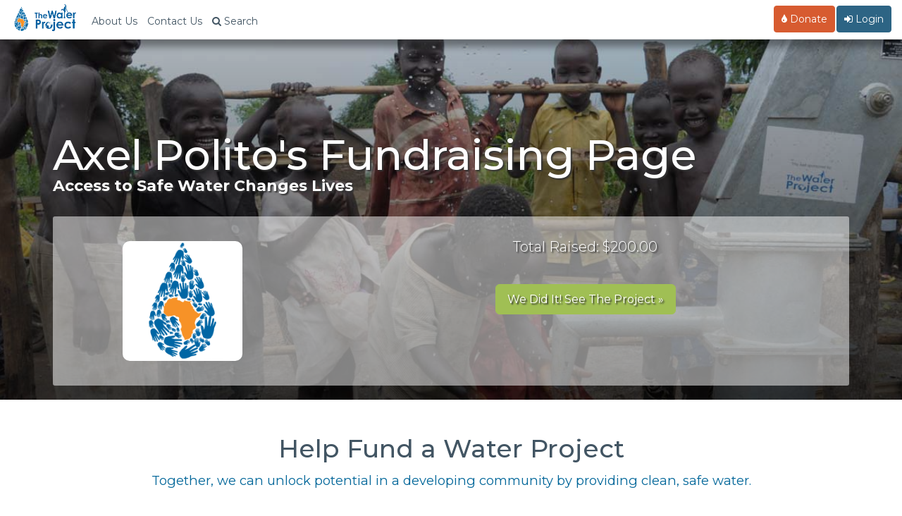

--- FILE ---
content_type: text/css
request_url: https://thewaterproject.org/css/twp980-resp-v12.css
body_size: 5865
content:
body {
	overflow-x: hidden!important;
	font-family: montserrat,sans-serif;
	color: #111;
	font-style: normal;
	font-weight: 400;
	color: #111
}

.th {
	border: 1px solid #ddd;
	padding: 10px
}

.avatar {
	max-width: 150px;
}

.th.author {
	max-width: 150px;
}

#board img,#advisors img {
	width: 100%;
	height: auto;
	margin-bottom: 1.5em
}

.th img {
	width: 100%;
	height: auto!important
}

.quick-links a {
	text-decoration: underline
}

.quick-links a:hover {
	text-decoration: none
}

.author-bio h4 {
	font-weight: 700!important
}

.badges a {
	text-decoration: none!important
}

.footer .badges a:hover {
	border: none!important;
}

h1,h2,h3,h4,h5,.btn,.footLink,.project-quotes {
	font-family: montserrat,sans-serif!important;
	font-weight: 300!important
}

h1,h2 {
	font-weight: 500!important
}

h3 {
	line-height:1.5em;
	font-size: 20px;
}

.rowhighlight {
	margin: auto; padding: 20px;
}
p {
	padding: 0 0 12px;
	line-height: 1.8em;
	font-size: 1.1em;
	font-weight: 300;

}
ul {
	line-height: 1.8em;
	list-style: disc;
	font-weight: 300;
	font-size: inherit;
	max-width: 600px;
	margin: 20px 5px;
}
.centerp {
	max-width: 660px;
	margin: 0 auto;
}

.blockpicp {
	font-size:1.1em; 
		margin:auto !important;
	padding-bottom: 0px !important;
}

.blockpicp p {
	font-size:1.1em; 
	margin:auto !important;
	padding-bottom: 0px !important;
	max-width: 430px;
}

.blocktextbox {
	background-color:#f6f9fa;
	display:flex;
	min-height:400px;
	padding: 0px 30px;

}

@media(-webkit-min-device-pixel-ratio: 2),(min-resolution:192dpi) {
	p {
		font-weight:300
	}
}

@media(max-width: 767px) {
	p {
		font-weight:400
	}
	.blockpicp p {
			padding: 0px 15px ;
	}
}

.container-fluid {
	padding-left: 30px!important;
	padding-right: 30px!important;
	margin-right: 0!important;
	margin-left: 0!important;
	overflow-x: hidden
}

.container {
}

.cursive_title {
	font-family: covered by your grace,sans-serif;
	font-size: 2em;
	color: #af3f3a
}

.nav {
	font-weight: 500;
	font-family: montserrat,sans-serif!important
}

.navbar {
	box-shadow: 0 10px 10px 0 rgba(0,0,0,.4)
}

.navoverflow {
	overflow-x: visible!important
}

.navbar-default,.navbar-nav>li>a {
	font-size: 1em!important;
	color: #425563!important;
	font-weight: 400
}

.navbar-nav>li>a {
	padding: 20px 7px 15px
}

.navbar {
	margin: 0 auto
}

.navbar-nav li,.navbar-nav a,.navbar-nav a.visited {
	padding-right: 0;
	color: #425563!important;
	
}
.dropdown-menu>li>a {
	line-height: 2.5em !important;
}
.navbar-btn {
	margin-left: 2px
}

.navbar-right li a.btn-warning:hover {
	background-color: #eea236!important
}

.navbar-right li a.btn-success:hover {
	background-color: #257704!important
}

.navbar-right li a.btn-danger:hover {
	background-color: #d43f3a!important
}

.navbar-right li a.btn-primary:hover {
	background-color: #5987be!important
}

ul.nav-tabs {
	max-width: 100%;
}

a {
	border: none
}

.center {
	text-align: center
}

img {
	border: none
}

a:hover {
	text-decoration: underline
}

/*!* Font Awesome 4.7.0 by @davegandy - http://fontawesome.io - @fontawesome
* License - http://fontawesome.io/license (Font: SIL OFL 1.1, CSS: MIT License)*/
@font-face {
	font-family: fontawesome;
	src: url(/css/fonts/fontawesome-webfont.eot?v=4.7.0);
	src: url(/css/fonts/fontawesome-webfont.eot?#iefix&v=4.7.0) format('embedded-opentype'),url(/css/fonts/fontawesome-webfont.woff2?v=4.7.0) format('woff2'),url(/css/fonts/fontawesome-webfont.woff?v=4.7.0) format('woff'),url(/css/fonts/fontawesome-webfont.ttf?v=4.7.0) format('truetype'),url(/css/fonts/fontawesome-webfont.svg?v=4.7.0#fontawesomeregular) format('svg');
	font-weight: 400;
    font-style: normal;
    font-display: swap
}

.fa {
	display: inline-block;
	font: normal normal normal 14px/1 FontAwesome;
	font-size: inherit;
	text-rendering: auto;
	-moz-osx-font-smoothing: grayscale
}

.fa-group:before,.fa-users:before {
	content: "\f0c0"
}

.fa-search:before {
	content: "\f002"
}

.fa-tint:before {
	content: "\f043"
}

.fa-truck:before {
	content: "\f0d1"
}

.fa-map:before {
	content: "\f279"
}

.fa-envelope:before {
	content: "\f003"
}

.maintext {
	font-family: covered by your grace,cursive!important;
	font-size: 3.4em;
	color: #fff;
	line-height: slight;
	font-weight: 300!important;
	font-display: swap;
	text-shadow: 1px 1px 2px rgba(0,0,0,.7)
}

.maintext2 {
	margin-left: 35px;
	width: 90%;
	font-size: 1.2em;
	line-height: 1.2em;
	display: block;
	color: #fff
}

.maintext3 {
	font-size: 1.1em;
	line-height: 1.2em
}

.graphiccontainer {
	display: block;
	width: 100%;
	line-height: .8em;
	text-align: center;
	line-height: .8em;
	margin: 0 auto;
	height: 100%;
	padding-top: 0
}

.formrow {
	padding-top: 45px;
	height: 100%
}

.outlinebtn {
	background: 0 0!important;
	color: #fff;
	transition: all .25s
}

#orangeBox {
	font-size: 1em;
	margin-bottom: 10px;
	background: #d67a2f;
	width: 210px;
	border-bottom-right-radius: 40px;
	padding: 5px 15px 5px 0;
	color: #fff
}

#blueBox {
	font-size: 1em;
	margin-bottom: 10px;
	background: #2c69a8;
	width: 100%;
	padding: 15px 15px 15px 5px;
	color: #fff
}

#greenBox {
	font-size: 1em;
	margin-bottom: 10px;
	background: #397a33;
	width: 210px;
	border-bottom-right-radius: 40px;
	padding: 15px 15px 15px 5px;
	color: #fff
}

#redBox {
	font-size: 1em;
	margin-bottom: 10px;
	background: #cd1b1b;
	width: 100%;
	padding: 15px 15px 15px 5px;
	color: #fff
}

.redBox {
	font-size: 1em;
	margin-bottom: 10px;
	background: #cd1b1b;
	width: 100%;
	padding: 15px;
	color: #fff
}

#yellowBox {
	font-size: 1em;
	margin-bottom: 10px;
	background: #ede263;
	width: 210px;
	border-bottom-right-radius: 40px;
	padding: 15px 15px 15px 5px;
	color: #333
}

#yellowBox h2,#yellowBox h3 {
	padding: 0 10px 0 20px;
	color: #555!important;
	text-transform: uppercase;
	border-bottom: none!important;
	font-size: 1.2em!important
}

#yellowBox h3 {
	font-size: 1em!important
}

#yellowBox a {
	color: #222!important
}

#redBox h2,#greenBox h2,#blueBox h2,#orangeBox h2 {
	color: #fff;
	padding: 0 0 10px 20px;
	margin: 0;
	font-weight: 600;
	font-size: 1.5em
}

#redBox h3 {
	margin: 5px 5px 15px 20px;
	font-weight: 600;
	font-size: 1.2em;
	color: #fff
}

.bump40 {
	padding: 30px 0
}

.bump20 {
	padding: 10px 0
}

.floatr {
	padding: 4px;
	float: right;
	margin: 0
}

.nofloat {
	margin: 0
}

.thinborder {
	border: solid thin #ccc;
	-moz-border-radius: 5px;
	border-radius: 5px
}

.quoteContain {
	margin: 20px 0;
	width: 460px
}

.quoteBox {
	color: #fff;
	padding: 20px;
	border: solid thin #ccc;
	-moz-border-radius: 5px;
	border-radius: 5px
}

.floatright {
	float: right;
	margin-left: 10px;
	margin-bottom: 10px
}

.floatrightc {
	float: right
}

.floatleft {
	float: left;
	margin-right: 10px;
	margin-bottom: 10px
}

.pullquote {
	width: 170px;
	float: right;
	font-size: 1.3em;
	line-height: 1.6em;
	margin: 10px;
	background: url(//d2ltqt2yrs013v.cloudfront.net/images/closequote.gif) no-repeat bottom right!important;
	padding: 0 25px 5px 0
}

.sponsor_well {
	display: block;
	width: 250px;
	height: 50px;
	text-indent: -9999px
}

.sponsor_well a {
	display: block;
	width: 100%;
	height: 100%;
	background: transparent url(//d2ltqt2yrs013v.cloudfront.net/images/sponsor-a-well-button.png) no-repeat top left;
	outline: none
}

.sponsor_well a:hover {
	background-position: 0 -50px
}

.countrybox {
	width: 120px;
	height: 40px;
	background-color: #ccc;
	border-color: #999;
	margin-right: 5px;
	font-size: 18px;
	color: #039;
	float: left;
	-moz-border-radius: 5px;
	border-radius: 5px
}

.countrylink {
	font-size: 12px;
	color: #666;
	position: relative;
	top: 10px;
	left: 10px
}

.fundbox {
	width: 120px;
	height: 70px;
	background-color: #ccc;
	border-color: #999;
	margin-right: 15px;
	font-size: 18px;
	color: #039;
	float: left;
	-moz-border-radius: 10px;
	border-radius: 10px;
	line-height: normal
}

.boxtitle {
	font-size: 15px;
	color: #666;
	position: relative;
	top: 15px;
	left: 20px
}

.boxamount {
	font-size: 21px;
	position: relative;
	top: 20px;
	left: 20px
}

.donate_nav {
	line-height: normal
}

.donate_nav li {
	padding: 5px
}

.how_to_give li {
	margin-left: 50px;
	padding-left: 0;
	font-size: .68em;
	line-height: normal
}

.how_to_give ol {
	margin-left: 20px;
	line-height: normal
}

.terms {
	line-height: normal;
	font-size: .7em;
	padding: 0 20px;
	color: #fff
}

.getinvolved_title {
	color: #c60;
	font-size: 2em;
	padding-bottom: 10px
}

.a-dark a {
	color: #fff;
	text-decoration: none
}

.a-dark a:hover {
	text-decoration: underline
}

.d-button {
	width: auto;
	padding: .5em 1.4em;
	font-size: 15px;
	font-weight: 600;
	color: #fff;
	border: 0;
	text-shadow: none;
	-webkit-box-shadow: inset 0 1px 2px rgba(255,255,255,.5),0 1px rgba(0,0,0,.2);
	-moz-box-shadow: inset 0 1px 2px rgba(255,255,255,.5),0 1px rgba(0,0,0,.2);
	box-shadow: inset 0 1px 2px rgba(255,255,255,.5),0 1px rgba(0,0,0,.2);
	-webkit-border-radius: 4px;
	-moz-border-radius: 4px;
	-ms-border-radius: 4px;
	-o-border-radius: 4px;
	border-radius: 4px;
	-webkit-transition: .1s all linear;
	-moz-transition: .1s all linear;
	-ms-transition: .1s all linear;
	-o-transition: .1s all linear;
	transition: .1s all linear;
	-webkit-border-radius: 4px;
	-moz-border-radius: 4px;
	-ms-border-radius: 4px;
	-o-border-radius: 4px;
	border-radius: 4px
}

.d-button::-moz-focus-inner {
	border: 0;
	outline: none
}

.d-button.green {
	background: #4fcb53;
	border: 1px solid #70a243
}

.d-button.blue {
	background: #339acc;
	border: 1px solid #2b79b8
}

.d-button.orange {
	background: #ff902a;
	border: 1px solid #ba8e24
}

.d-button.red {
	background: #9d2100;
	border: 1px solid #9d0f12
}

.d-button.brown {
	background-color: #e7e7da
}

.d-button.grey {
	background: #333232;
	border: 1px solid #464646
}

.d-button.lt-grey {
	background-color: #ecebeb;
	background-image: -webkit-gradient(linear,50% 0%,50% 100%,color-stop(0%,#f3f2f2),color-stop(100%,#ecebeb));
	background-image: -webkit-linear-gradient(top,#f3f2f2,#ecebeb);
	background-image: -moz-linear-gradient(top,#f3f2f2,#ecebeb);
	background-image: -o-linear-gradient(top,#f3f2f2,#ecebeb);
	background-image: -ms-linear-gradient(top,#f3f2f2,#ecebeb);
	background-image: linear-gradient(top,#f3f2f2,#ecebeb);
	filter: progid:DXImageTransform.Microsoft.gradient(startColorstr=#FFF3F2F2,endColorstr=#FFECEBEB,GradientType=0);
	background-repeat: none;
	border: 1px solid #e6e6e6
}

.d-button.yellow {
	-webkit-box-shadow: inset 0 1px 3px rgba(255,255,255,.4),0 1px 1px rgba(255,255,255,.4);
	-moz-box-shadow: inset 0 1px 3px rgba(255,255,255,.4),0 1px 1px rgba(255,255,255,.4);
	box-shadow: inset 0 1px 3px rgba(255,255,255,.4),0 1px 1px rgba(255,255,255,.4);
	background-color: #c6b127;
	background-image: -webkit-gradient(linear,50% 0%,50% 100%,color-stop(0%,#f3dc46),color-stop(100%,#c6b127));
	background-image: -webkit-linear-gradient(top,#f3dc46,#c6b127);
	background-image: -moz-linear-gradient(top,#f3dc46,#c6b127);
	background-image: -o-linear-gradient(top,#f3dc46,#c6b127);
	background-image: -ms-linear-gradient(top,#f3dc46,#c6b127);
	background-image: linear-gradient(top,#f3dc46,#c6b127);
	filter: progid:DXImageTransform.Microsoft.gradient(startColorstr=#FFF3DC46,endColorstr=#FFC6B127,GradientType=0);
	background-repeat: none;
	color: #000
}

.d-button.med {
	font-size: 18px;
	padding: .9em 1.4em
}

.d-button.large {
	font-size: 24px;
	margin: 20px 10px
}

.d-button:focus,.d-button:active {
	outline: none
}

.d-button:hover {
	text-decoration: none
}

.d-button.green:hover {
	background: #63d166
}

.d-button.blue:hover {
	background: #47a9f8
}

.d-button.orange:hover {
	background: #ff9d44
}

.d-button.red:hover {
	background: #f65644
}

.d-button.yellow:hover {
	background: #ffe718
}

.d-button.grey:hover {
	background: #262525
}

.d-button.lt-grey:hover {
	background: #f6f5f5
}

.d-button.brown:hover {
	background: #ddddcb
}

.ie9 .d-button,.ie9 .d-button:hover {
	filter: none
}

.imageborder {
	margin-top: 5px;
	padding: 2px;
	background: #fff;
	-moz-border-radius: 5px;
	border-radius: 5px;
	border: thin solid #ccc
}

.sponsor-title {
	font-size: 36px;
	text-align: center;
	color: #425563;
	margin-bottom: 0;
	border: none;
	font-weight: 400;
	line-height: 38px
}

.give-teaser {
	text-align: center;
	font-family: shadows into light,cursive;
	font-size: 19px;
	color: #2c69a8;
	border: none;
	font-weight: 200;
	padding: 0;
	margin: 0;
	padding-top: 20px;
	line-height: 26px
}

.give-teaser a {
	text-decoration: none;
	font-weight: 800
}

.give-teaser a:hover {
	text-decoration: underline
}

.title-teaser {
	text-align: center;
	font-weight: 400;
	line-height: normal;
	color: #069;
	padding: 15px 0 5px;
	border-bottom: 0 dotted #ccc;
	margin-bottom: 40px;
	font-size: 1.3em;
	width: 100%;
	overflow: visible
}

.title-teaser p {
	font-style: italic
}

.crisis-nav-box {
	display: block;
	float: right;
	width: 400px;
	border: 1px solid #ccc;
	-moz-border-radius: 5px;
	border-radius: 5px;
	padding: 8px;
	margin: 3px 0 10px 15px
}

.footer-col {
	width: 148px;
	padding-right: 50px;
	clear: none;
	float: left
}

.footer-col-last-col {
	padding: 0;
	width: 148px;
	float: left
}

.footer {
	background: #6485b3;
	line-height: 1.5em
}

.footer-inner {
	background-color: #ddd;
	padding-top: 20px
}

.footer a {
	text-decoration: none;
	font-size: .9em;
	color: #fff;
	line-height: 1.43em
}

.footer a.btn {
	font-size: 16px!important
}

.footer a:hover {
	border-bottom: thin dotted #eee;
	text-decoration: none;
	color: #ddd
}

.footer-noul a:hover {
	border: none!important;
	text-decoration: none
}

.footer ul {
	margin-left: 0;
	padding-left: 0;
	font-weight: 700;
	color: #eee
}

.footer li {
	color: #fff;
	font-size: 15px;
	font-weight: 500;
	padding-left: 8px;
	list-style: inside;
	list-style: none;
	line-height: 1.8em
}

.footer-center {
	clear: both;
	margin: 30px 0 0;
	padding-top: 0;
	text-align: center;
	font-size: 16px;
	font-weight: 700
}

.preFooter {
	width: 100%;
	max-width: 1280px;
	min-width: 980px;
	margin: 0 auto;
	background-color: #ddd
}

.circular_75 {
	float: left;
	width: 65px;
	height: 65px;
	display: inline
}

.circular_75_nf {
	clear: left;
	width: 75px;
	height: 75px;
	display: inline
}

.circular_75 img,.circular_75_nf img {
	border-radius: 38px;
	box-shadow: 0 0 0 6px #eff6f7,0 0 8px 5px rgba(0,0,0,.5)
}

.circular_75 img:hover {
	box-shadow: 0 0 0 6px #eff6f7,0 0 8px 5px rgba(0,102,51,.5)
}

.circular_100 {
	clear: left;
	float: left;
	width: 100px;
	height: 100px;
	display: inline;
	margin-right: 30px
}

.circular_100 img,.circular_100_nf img {
	border-radius: 100px;
	box-shadow: 0 0 0 6px #eff6f7,0 0 8px 5px rgba(0,0,0,.5)
}

.footLink {
	text-align: left;
	padding-left: 100px
}

.footLink a:hover {
	text-decoration: underline;
	border: none!important
}

.footLink p {
	line-height: normal
}

.footLink a {
	font-size: 24px;
	font-weight: 600;
	text-decoration: none
}

.fgreen {
	color: #063!important
}

.fgreen img:hover {
	box-shadow: 0 0 0 6px #063,0 0 8px 5px rgba(0,102,51,.5)!important
}

.fblue img:hover {
	box-shadow: 0 0 0 6px #3b72b9,0 0 8px 5px rgba(0,102,51,.5)!important
}

.fblue {
	color: #3b72b9!important
}

.forange img:hover {
	box-shadow: 0 0 0 6px #c60,0 0 8px 5px rgba(0,102,51,.5)!important
}

.forange {
	color: #c60!important
}

.circular {
	width: 300px;
	height: 300px;
	display: block;
	border-radius: 155px;
	box-shadow: 0 0 0 6px #eff6f7,0 0 8px 5px rgba(0,0,0,.5)
}

.circular {
	background: rgba(0,0,0,.2)
}

.circular_150 {
	display: block;
	width: 120px;
	height: 120px;
	margin: 0 auto;
	-webkit-border-radius: 49.5em;
	-moz-border-radius: 49.5em;
	border-radius: 49.5em;
	box-shadow: 0 0 0 6px #eff6f7,0 0 8px 5px rgba(0,0,0,.5)
}

.circular_sm {
	display: block;
	width: 60px;
	height: 60px;
	border-radius: 30px;
	-webkit-border-radius: 30px;
	-moz-border-radius: 30px;
	margin: 0 auto;
	box-shadow: 0 0 0 2px #eff6f7,0 0 8px 5px rgba(0,0,0,.5)
}

.proj-ico {
	padding: 8px;
	text-align: center;
	font-size: 10px;
	line-height: normal
}

.breadcrumb a {
	text-decoration: underline;
	color: #999;
	font-size: 11px;
	line-height: 10px
}

.alignleft {
	float: left;
	margin-right: 8px;
	margin-bottom: 8px
}

.alignright {
	float: right;
	margin-left: 8px;
	margin-bottom: 8px
}

.more-link {
	clear: both;
	margin: 15px 0
}

.aligncenter {
	clear: both;
	display: block;
	margin: 0 auto
}

.twp-orange-bk {
	background: #dc9027
}

.twp-blue-bk {
	background: #2d6484
}

.twp-aqua-bk {
	background: #61b6b1
}

.twp-red-bk {
	background: #d75b30
}

.twp-green-bk {
	background: #a0bf54
}

.twp-tan-bk {
	background: #f9db9d
}

.twp-gray-bk {
	background: #a0bf54
}

.btn {
	font-size: 16px;
	font-weight: 400!important;
}

.btn-info,.btn-info:hover {
	border-color: #61b6b1;
	background: #61b6b1
}

.btn-primary,.btn-primary:hover {
	background: #2d6484;
	border-color: #2d6484
}

.btn-success,.btn-success:hover {
	background: #a0bf54;
	border-color: #a0bf54
}

.btn-warning,.btn-warning:hover {
	background: #dc9027!important;
	border-color: #dc9027
}

.btn-danger,.btn-danger:hover {
	background: #d75b30;
	border-color: #d75b30
}

.btn:hover {
	opacity: .8!important
}

.outline-box {
	background: #2d6484!important
}

.twp-orange {
	color: #dc9027
}

.twp-blue {
	color: #2d6484
}

.twp-aqua {
	color: #61b6b1
}

.twp-red {
	color: #d75b30
}

.twp-green {
	color: #a0bf54
}

@media only screen and (min-width: 768px) {
	.dropdown_btn:hover .dropdown-menu {
		display:block
	}
}

@media(max-width: 980px) {
	.mc-modal {
		margin-top:45px!important
	}
}

.nounderline a:hover {
	text-decoration: none;
	border: none
}

.financial-pdf {
	display: inline;
	color: #fff;
	font-size: 13px;
	background-image: url(//d2ltqt2yrs013v.cloudfront.net/images/pdf_icon.png);
	background-repeat: no-repeat;
	margin: 5px 20px;
	padding: 5px 0 5px 35px;
	line-height: 28px;
	text-decoration: none
}

.financial-pdf-grey {
	display: inline;
	color: #fff;
	font-size: 13px;
	margin: 5px 20px;
	padding: 5px 0 5px 35px;
	line-height: 28px;
	text-decoration: none
}

.financial-pdf a {
	color: #fff
}

.financial-pdf-grey {
	display: inline;
	color: #fff;
	font-size: 13px;
	background-image: url(//d2ltqt2yrs013v.cloudfront.net/images/pdf_icon.png);
	background-repeat: no-repeat;
	margin: 5px 20px;
	padding: 5px 0 5px 35px;
	line-height: 28px;
	text-decoration: none
}

.financial-pdf-grey a {
	color: #777
}

.financial-header {
	color: #fff;
	margin: 10px 0 2px 20px
}

.zip-file {
	display: inline;
	color: #069;
	font-size: 13px;
	background-image: url(//images/zip-file.png);
	background-repeat: no-repeat;
	margin: 15px 20px;
	padding: 5px 0 5px 35px;
	line-height: 28px;
	text-decoration: none
}

.clear {
	clear: both
}

.last-col {
	margin-right: 0
}

.wp-caption {
	border: none;
	padding: 0;
	background-color: #fff;
	width: auto!important;
	color: #aaa!important
}


#profile .wp-caption, #interest_story .wp-caption, #messages .wp-caption {
	width: 100%!important;
	height: auto!important;
}

#profile .wp-caption img, #interest_story .wp-caption img, #messages .wp-caption img {
	width: 100%!important;
	height: auto!important;
}
#myCookieConsent {
	z-index: 999;
	min-height: 20px;
	padding: 10px 20px;
	background: rgba(0,0,0,.6);
	overflow: hidden;
	position: fixed;
	color: #fff;
	bottom: 0;
	right: 10px;
	display: none;
	left: 0;
	text-align: center;
	font-size: 15px;
	font-weight: 700
}

#myCookieConsent div {
	padding: 5px 0 0
}

#myCookieConsent a {
	color: #ffba55;
	display: inline-block;
	padding: 0 10px
}

#myCookieConsent a:hover {
	color: #fda016
}

#myCookieConsent a#cookieButton {
	display: inline-block;
	color: #000;
	font-size: 1.1em;
	background: #ffba55;
	text-decoration: none;
	cursor: pointer;
	padding: 2px 20px;
	float: right;
	border-radius: 20px
}

#myCookieConsent a#cookieButton:hover {
	background: #fda016;
	color: #000
}

#mc_embed_signup form {
	display: block;
	position: relative;
	text-align: left;
	padding: 10px 0 10px 3%
}

#mc_embed_signup h2 {
	font-weight: 700;
	padding: 0;
	margin: 15px 0;
	font-size: 1.4em
}

#mc_embed_signup input {
	border: 1px solid #999;
	-webkit-appearance: none
}

#mc_embed_signup input[type=checkbox] {
	-webkit-appearance: checkbox
}

#mc_embed_signup input[type=radio] {
	-webkit-appearance: radio
}

#mc_embed_signup input:focus {
	border-color: #333
}

#mc_embed_signup .button {
	clear: both;
	background-color: #aaa;
	border: 0;
	border-radius: 4px;
	color: #fff;
	cursor: pointer;
	display: inline-block;
	font-size: 15px;
	font-weight: 700;
	height: 32px;
	line-height: 32px;
	margin: 0 5px 10px 0;
	padding: 0;
	text-align: center;
	text-decoration: none;
	vertical-align: top;
	white-space: nowrap;
	width: auto
}

#mc_embed_signup .button:hover {
	background-color: #777
}

#mc_embed_signup .small-meta {
	font-size: 11px
}

#mc_embed_signup .nowrap {
	white-space: nowrap
}

#mc_embed_signup .clear {
	clear: none;
	display: inline
}

#mc_embed_signup label {
	display: block;
	font-size: 16px;
	padding-bottom: 10px;
	font-weight: 700
}

#mc_embed_signup input.email {
	display: block;
	padding: 8px 0;
	margin: 0 4% 10px 0;
	text-indent: 5px;
	width: 58%;
	min-width: 130px
}

#mc_embed_signup input.button {
	display: block;
	width: 35%;
	margin: 0 0 10px;
	min-width: 90px
}

#mc_embed_signup div#mce-responses {
	float: left;
	top: -1.4em;
	padding: 0 .5em;
	overflow: hidden;
	width: 90%;
	margin: 0 5%;
	clear: both
}

#mc_embed_signup div.response {
	margin: 1em 0;
	padding: 1em .5em .5em 0;
	font-weight: 700;
	float: left;
	top: -1.5em;
	z-index: 1;
	width: 80%
}

#mc_embed_signup #mce-error-response {
	display: none
}

#mc_embed_signup #mce-success-response {
	color: #529214;
	display: none
}

#mc_embed_signup label.error {
	display: block;
	float: none;
	width: auto;
	margin-left: 1.05em;
	text-align: left;
	padding: .5em 0
}

#mc_embed_signup {
	font-size: 20px;
	margin: 0 auto;
	width: 100%;
	text-align: center
}

#mc-embedded-subscribe,#mce-EMAIL,#mce-LNAME,#mce-FNAME {
	display: inline-block!important;
	margin-left: 2px!important;
	width: 100%!important
}

#mc_embed_signup form {
	padding-bottom: 10px
}

.footer-email {
	padding-bottom: 10px
}

#mc_embed_signup input.email {
	margin: 5px 2px!important
}

#mce-EMAIL,#mce-FNAME,#mce-LNAME {
	border-radius: 3px
}

#mc-embedded-subscribe {
	align: middle!important;
	margin-bottom: 5px;
	height: 45px
}

.emailBar {
	background-color: #eee;
	padding: 10px
}

.emailCallout {
	margin: 15px;
	border: 1px solid #bbb;
	border-radius: 3px
}

.tight {
	padding: 0 4px 0 0;
	margin: 0
}

.one-teaser {
	width: 980px;
	min-height: 85px;
	margin: 0 auto;
	position: relative;
	font-size: 11px;
	top: 5px;
	left: -30px;
	border: none
}

.one-teaser a {
	text-decoration: none;
	color: red
}

.readmore-js-toggle,.readmore-js-section {
	display: block;
	width: 100%
}

.readmore-js-section {
	overflow: hidden
}

.raised {
	color: #fff;
	font-size: 17px;
	font-weight: 700
}

.lgHeader {
	display: inline-block;
	position: relative;
	top: 15px;
	left: 0;
	width: 100%;
	background-color: rgba(255,255,255,.75);
	margin: 0 auto;
	height: 132px;
	color: #444
}

.lgHeaderInner {
	width: 980px;
	padding-top: 15px;
	margin: 10px auto
}

.project-quotes {
	font-size: 1.3em;
	line-height: 1.8em!important
}

.well {
	background-color: #fff!important
}

.container-fluid {
	background-color: #fff;
	margin-right: 0!important;
	margin-left: 0!important
}

.blue-section {
	margin: 30px 0;
	padding: 30px 0;
	background-color: #4389ce;
	color: #fff
}

.red-section {
	padding: 30px 0;
	margin-top: 0;
	margin-bottom: 0;
	background-color: #af3f3a;
	color: #fff
}

blockquote {
	border-left: none!important
}

.white {
	color: #fff!important
}

.btn-block {
	margin: 3px 0
}

.citations a {
	color: #fff
}

.d-button:hover a {
	color: #fff!important
}

.banner-head {
	border: none;
	margin: 0;
	font-size: 60px;
	color: #fff;
	line-height: 60px;
	font-weight: 700
}

.banner-tease {
	color: #fff;
	font-size: 22px;
	font-weight: 700
}

.cta-head {
	clear: top;
	text-align: left;
	padding-top: 20px
}

.banner-text {
	margin: 0 20px;
	text-shadow: 2px 2px 2px #333;
	text-align: left;
	line-height: normal
}

.banner-wrap {
	width: 100%;
	margin: 0 -10px;
	padding: 290px 0 0;
	background-size: cover
}

.banner-pic {
	background-size: cover
}

.banner-height {
	min-height: 530px
}

.pfp-banner-height {
	height: 630px
}

.pfp-banner-wrap {
	margin: 0 -30px;
	padding: 190px 0 0;
	background-size: cover
}

.progress {
	max-width: 1000px
}

.dataTables_wrapper .dataTables_paginate .paginate_button {
	padding: 0!important;
	margin-left: 1px!important
}

.nav-form-c {
	max-height: 40px
}

.nav-form-c input.form-control {
	font-size: 16px!important;
	max-height: 35px
}

a {
	word-wrap: break-word
}

.firstrow {
	padding-top: 70px
}

.navbar {
	background-color: #fff
}

.navbar-btn {
	padding: 8px 10px!important
}

.navbar-brand {
	padding: 5px!important;
	margin-right: 10px
}

.btn-warning:hover {
	background-color: #dc9027!important
}

.fup_button {
	font-family: montserrat,sans-serif!important
}

#tease.lazy {
	background-image: none!important
}

#tease {
	position: relative;
	background-image: url(https://res.cloudinary.com/the-water-project/image/upload/c_fill,dpr_auto,q_70,f_auto,h_400/site/gathering_dirty_water_kenya_2018.jpg)!important;
	background: top right no-repeat;
	background-size: cover;
	min-height: 400px
}

.footer-menu-head {
	color: #fff;
	font-weight: 700
}

@media(max-width: 600px) {
	.floatright {
		float:none;
		margin: 0 auto 10px;
		width: 100%
	}

	.banner-head {
		border: none;
		margin: 0;
		font-size: 60px;
		color: #fff;
		line-height: 60px;
		font-weight: 700
	}

	.banner-tease {
		color: #fff;
		font-size: 18px;
		font-weight: 700
	}

	.cta-head {
		clear: top;
		text-align: left;
		padding-top: 20px
	}

	.banner-text {
		margin: 0;
		text-shadow: 2px 2px 2px #333;
		text-align: left;
		line-height: normal
	}

	.banner-wrap {
		width: 100%;
		margin: 0 -15px;
		padding: 180px 0 0;
		background-size: cover
	}

	.banner-pic {
		background-size: cover
	}

	.banner-height {
		height: 410px;
		min-height: 410px!important
	}
}

@media(max-width: 767px) {
	
	#board img,#advisors img {
		width:200px;
		height: auto;
		margin-left: auto;
		margin-right: auto;
		display: block;
		position: relative
	}

	.maintext {
		margin-top: 1.6em
	}

	.navbar-header {
		margin: 0!important
	}

	.project-quotes {
		font-size: 1.2em;
		line-height: 1.4em!important
	}

	.banner-head {
		font-size: 38px;
		line-height: 44px
	}

	.crisis-nav-box {
		display: block;
		width: 100%;
		border: 1px solid #4b6281;
		-moz-border-radius: 5px;
		border-radius: 5px;
		padding: 8px;
		margin: 3px 0 10px 15px
	}

	.navbar-collapse {
		margin: -5px -30px 0!important;
		max-height: 100vh!important;
		overflow: scroll;
		min-width: 100%
	}

	.navbar-collapse>.nav {
		margin-top: -10px
	}

	.navbar-collapse ul {
		padding-top: 30px;
		background: #2d6484;
		background: linear-gradient(to bottom,#2d6484 0%,#207cca 99%,#2989d8 100%,#7db9e8 100%)
	}

	.navbar-collapse li,.navbar-collapse>.navbar-nav>.open>a,.navbar-collapse>.navbar-nav>.open>a:hover {
		font-size: 1.1em;
		border-bottom: 1px solid #7db9e8;
		padding-top: 15px;
		padding-bottom: 15px;
		color: #fff!important;
		background: 0 0
	}

	.navbar-collapse>.navbar-nav .open .dropdown-menu {
		margin-bottom: -15px!important
	}

	.navbar-collapse>.navbar-right>li {
		padding-top: 0!important;
		border-bottom: none!important;
		padding-bottom: 50px
	}

	.navbar-collapse>.navbar-right {
		padding-top: 10px!important
	}

	.navbar-collapse>.navbar-right li a.btn-danger {
		margin-right: 20px!important;
		height: 60px;
		padding: 14px!important;
		font-size: 1.5em!important
	}

	.open {
		background: #2d6484!important
	}

	.navbar-collapse>.navbar-nav>.open>a,.navbar-collapse>.navbar-nav>.open>li {
		padding-left: 20px;
		border-bottom: none!important;
		background: #2d6484!important
	}

	.navbar-collapse>.navbar-nav>.open>li>a {
		font-size: 1.2em
	}

	.navbar-collapse>.navbar-nav>.open>ul>li {
		padding-left: 20px;
		border-bottom: none
	}

	.navbar-collapse li>a {
		color: #fff!important;
		padding: 2px!important;
		margin-left: 50px !important;
	}

	.navbar-collapse li.open>a {
		border-bottom: none
	}

	.navbar-collapse>ul.dropdown-menu {
		margin: 0!important;
		padding: 0 20px!important;
		background: #2d6484;
		background: linear-gradient(#2d6484 0%,#207cca 99%,#2989d8 100%,#7db9e8 100%)
	}

	.bumpsmall {
		padding-top: 100px
	}

	.btn {
		font-size: 14px;
		margin-bottom: 5px!important
	}

	.footLink,.footLink p {
		font-size: .9em!important
	}

	.header-inner {
		font-size: .7em!important
	}

	.navbar-collapse li {
		padding-left: 2px
	}
}

@media(max-width: 860px) {
	.campaign-nav {
		width:0;
		height: 0;
		visibility: hidden!important
	}
}

@media(max-width: 1175px) {
	.nav-form-c {
		width:0;
		height: 0;
		visibility: hidden
	}
}

@media(min-width: 1500px) {
	#boxed {
		margin:0 auto;
		max-width: 1500px;
		display: block;
		position: relative;
		background: #fff;
		box-shadow: 0 2px 5px rgba(0,0,0,.3)
	}

	/*body {*/
	/*	background: #eee*/
	/*}*/
}


--- FILE ---
content_type: application/javascript; charset=utf-8
request_url: https://cdnjs.cloudflare.com/ajax/libs/bootstrap-table/1.6.0/bootstrap-table.min.js
body_size: 7087
content:
/*
* bootstrap-table - v1.6.0 - 2015-02-03
* https://github.com/wenzhixin/bootstrap-table
* Copyright (c) 2015 zhixin wen
* Licensed MIT License
*/
!function(a){"use strict";var b=function(a){var b=arguments,c=!0,d=1;return a=a.replace(/%s/g,function(){var a=b[d++];return"undefined"==typeof a?(c=!1,""):a}),c?a:""},c=function(b,c,d,e){var f="";return a.each(b,function(a,b){return b[c]===e?(f=b[d],!1):!0}),f},d=function(b,c){var d=-1;return a.each(b,function(a,b){return b.field===c?(d=a,!1):!0}),d},e=function(){var b,c,d=a("<p/>").addClass("fixed-table-scroll-inner"),e=a("<div/>").addClass("fixed-table-scroll-outer");return e.append(d),a("body").append(e),b=d[0].offsetWidth,e.css("overflow","scroll"),c=d[0].offsetWidth,b===c&&(c=e[0].clientWidth),e.remove(),b-c},f=function(b,c,d,e){if("string"==typeof c){var f=c.split(".");f.length>1?(c=window,a.each(f,function(a,b){c=c[b]})):c=window[c]}return"object"==typeof c?c:"function"==typeof c?c.apply(b,d):e},g=function(a){return"string"==typeof a?a.replace(/&/g,"&amp;").replace(/</g,"&lt;").replace(/>/g,"&gt;").replace(/"/g,"&quot;").replace(/'/g,"&#039;"):a},h=function(b,c){this.options=c,this.$el=a(b),this.$el_=this.$el.clone(),this.timeoutId_=0,this.init()};h.DEFAULTS={classes:"table table-hover",height:void 0,undefinedText:"-",sortName:void 0,sortOrder:"asc",striped:!1,columns:[],data:[],method:"get",url:void 0,cache:!0,contentType:"application/json",dataType:"json",ajaxOptions:{},queryParams:function(a){return a},queryParamsType:"limit",responseHandler:function(a){return a},pagination:!1,sidePagination:"client",totalRows:0,pageNumber:1,pageSize:10,pageList:[10,25,50,100],search:!1,searchAlign:"right",selectItemName:"btSelectItem",showHeader:!0,showColumns:!1,showPaginationSwitch:!1,showRefresh:!1,showToggle:!1,buttonsAlign:"right",smartDisplay:!0,minimumCountColumns:1,idField:void 0,cardView:!1,trimOnSearch:!0,clickToSelect:!1,singleSelect:!1,toolbar:void 0,toolbarAlign:"left",checkboxHeader:!0,sortable:!0,maintainSelected:!1,searchTimeOut:500,iconSize:void 0,iconsPrefix:"glyphicon",icons:{paginationSwitchDown:"glyphicon-collapse-down icon-chevron-down",paginationSwitchUp:"glyphicon-collapse-up icon-chevron-up",refresh:"glyphicon-refresh icon-refresh",toggle:"glyphicon-list-alt icon-list-alt",columns:"glyphicon-th icon-th"},rowStyle:function(){return{}},rowAttributes:function(){return{}},onAll:function(){return!1},onClickRow:function(){return!1},onDblClickRow:function(){return!1},onSort:function(){return!1},onCheck:function(){return!1},onUncheck:function(){return!1},onCheckAll:function(){return!1},onUncheckAll:function(){return!1},onLoadSuccess:function(){return!1},onLoadError:function(){return!1},onColumnSwitch:function(){return!1},onPageChange:function(){return!1},onSearch:function(){return!1},onPreBody:function(){return!1},onPostBody:function(){return!1}},h.LOCALES=[],h.LOCALES["en-US"]={formatLoadingMessage:function(){return"Loading, please wait..."},formatRecordsPerPage:function(a){return b("%s records per page",a)},formatShowingRows:function(a,c,d){return b("Showing %s to %s of %s rows",a,c,d)},formatSearch:function(){return"Search"},formatNoMatches:function(){return"No matching records found"},formatPaginationSwitch:function(){return"Hide/Show pagination"},formatRefresh:function(){return"Refresh"},formatToggle:function(){return"Toggle"},formatColumns:function(){return"Columns"}},a.extend(h.DEFAULTS,h.LOCALES["en-US"]),h.COLUMN_DEFAULTS={radio:!1,checkbox:!1,checkboxEnabled:!0,field:void 0,title:void 0,"class":void 0,align:void 0,halign:void 0,valign:void 0,width:void 0,sortable:!1,order:"asc",visible:!0,switchable:!0,clickToSelect:!0,formatter:void 0,events:void 0,sorter:void 0,cellStyle:void 0,searchable:!0},h.EVENTS={"all.bs.table":"onAll","click-row.bs.table":"onClickRow","dbl-click-row.bs.table":"onDblClickRow","sort.bs.table":"onSort","check.bs.table":"onCheck","uncheck.bs.table":"onUncheck","check-all.bs.table":"onCheckAll","uncheck-all.bs.table":"onUncheckAll","load-success.bs.table":"onLoadSuccess","load-error.bs.table":"onLoadError","column-switch.bs.table":"onColumnSwitch","page-change.bs.table":"onPageChange","search.bs.table":"onSearch","pre-body.bs.table":"onPreBody","post-body.bs.table":"onPostBody"},h.prototype.init=function(){this.initContainer(),this.initTable(),this.initHeader(),this.initData(),this.initToolbar(),this.initPagination(),this.initBody(),this.initServer()},h.prototype.initContainer=function(){this.$container=a(['<div class="bootstrap-table">','<div class="fixed-table-toolbar"></div>','<div class="fixed-table-container">','<div class="fixed-table-header"><table></table></div>','<div class="fixed-table-body">','<div class="fixed-table-loading">',this.options.formatLoadingMessage(),"</div>","</div>",'<div class="fixed-table-pagination"></div>',"</div>","</div>"].join("")),this.$container.insertAfter(this.$el),this.$container.find(".fixed-table-body").append(this.$el),this.$container.after('<div class="clearfix"></div>'),this.$loading=this.$container.find(".fixed-table-loading"),this.$el.addClass(this.options.classes),this.options.striped&&this.$el.addClass("table-striped")},h.prototype.initTable=function(){var b=this,c=[],d=[];this.$header=this.$el.find("thead"),this.$header.length||(this.$header=a("<thead></thead>").appendTo(this.$el)),this.$header.find("tr").length||this.$header.append("<tr></tr>"),this.$header.find("th").each(function(){var b=a.extend({},{title:a(this).html(),"class":a(this).attr("class")},a(this).data());c.push(b)}),this.options.columns=a.extend([],c,this.options.columns),a.each(this.options.columns,function(c,d){b.options.columns[c]=a.extend({},h.COLUMN_DEFAULTS,{field:c},d)}),this.options.data.length||(this.$el.find("tbody tr").each(function(){var c={};c._id=a(this).attr("id"),c._class=a(this).attr("class"),a(this).find("td").each(function(d){var e=b.options.columns[d].field;c[e]=a(this).html(),c["_"+e+"_id"]=a(this).attr("id"),c["_"+e+"_class"]=a(this).attr("class")}),d.push(c)}),this.options.data=d)},h.prototype.initHeader=function(){var c=this,d=[],e=[];this.header={fields:[],styles:[],classes:[],formatters:[],events:[],sorters:[],cellStyles:[],clickToSelects:[],searchables:[]},a.each(this.options.columns,function(a,f){{var g="",h="",i="",j="",k=b(' class="%s"',f["class"]);c.options.sortOrder||f.order}f.visible&&(h=b("text-align: %s; ",f.halign?f.halign:f.align),i=b("text-align: %s; ",f.align),j=b("vertical-align: %s; ",f.valign),j+=b("width: %spx; ",f.checkbox||f.radio?36:f.width),d.push(f),c.header.fields.push(f.field),c.header.styles.push(i+j),c.header.classes.push(k),c.header.formatters.push(f.formatter),c.header.events.push(f.events),c.header.sorters.push(f.sorter),c.header.cellStyles.push(f.cellStyle),c.header.clickToSelects.push(f.clickToSelect),c.header.searchables.push(f.searchable),e.push("<th",f.checkbox||f.radio?b(' class="bs-checkbox %s"',f["class"]||""):k,b(' style="%s"',h+j),">"),e.push(b('<div class="th-inner %s">',c.options.sortable&&f.sortable?"sortable":"")),g=f.title,c.options.sortName===f.field&&c.options.sortable&&f.sortable&&(g+=c.getCaretHtml()),f.checkbox&&(!c.options.singleSelect&&c.options.checkboxHeader&&(g='<input name="btSelectAll" type="checkbox" />'),c.header.stateField=f.field),f.radio&&(g="",c.header.stateField=f.field,c.options.singleSelect=!0),e.push(g),e.push("</div>"),e.push('<div class="fht-cell"></div>'),e.push("</th>"))}),this.$header.find("tr").html(e.join("")),this.$header.find("th").each(function(b){a(this).data(d[b])}),this.$container.off("click","th").on("click","th",function(b){c.options.sortable&&a(this).data().sortable&&c.onSort(b)}),!this.options.showHeader||this.options.cardView?(this.$header.hide(),this.$container.find(".fixed-table-header").hide(),this.$loading.css("top",0)):(this.$header.show(),this.$container.find(".fixed-table-header").show(),this.$loading.css("top","37px")),this.$selectAll=this.$header.find('[name="btSelectAll"]'),this.$container.off("click",'[name="btSelectAll"]').on("click",'[name="btSelectAll"]',function(){var b=a(this).prop("checked");c[b?"checkAll":"uncheckAll"]()})},h.prototype.initData=function(a,b){this.data="append"===b?this.data.concat(a):"prepend"===b?a.concat(this.data):a||this.options.data,this.options.data=this.data,"server"!==this.options.sidePagination&&this.initSort()},h.prototype.initSort=function(){var b=this,c=this.options.sortName,d="desc"===this.options.sortOrder?-1:1,e=a.inArray(this.options.sortName,this.header.fields);-1!==e&&this.data.sort(function(g,h){var i=g[c],j=h[c],k=f(b.header,b.header.sorters[e],[i,j]);return void 0!==k?d*k:(a.isNumeric(i)&&(i=parseFloat(i)),a.isNumeric(j)&&(j=parseFloat(j)),(void 0===i||null===i)&&(i=""),(void 0===j||null===j)&&(j=""),a.isNumeric(i)&&a.isNumeric(j)?j>i?-1*d:d:i===j?0:-1===i.localeCompare(j)?-1*d:d)})},h.prototype.onSort=function(b){var c=a(b.currentTarget),d=this.$header.find("th").eq(c.index());return this.$header.add(this.$header_).find("span.order").remove(),this.options.sortName===c.data("field")?this.options.sortOrder="asc"===this.options.sortOrder?"desc":"asc":(this.options.sortName=c.data("field"),this.options.sortOrder="asc"===c.data("order")?"desc":"asc"),this.trigger("sort",this.options.sortName,this.options.sortOrder),c.add(d).data("order",this.options.sortOrder).find(".th-inner").append(this.getCaretHtml()),"server"===this.options.sidePagination?void this.initServer():(this.initSort(),void this.initBody())},h.prototype.initToolbar=function(){var c,d,e=this,g=[],h=0,i=0;this.$toolbar=this.$container.find(".fixed-table-toolbar").html(""),"string"==typeof this.options.toolbar&&a(b('<div class="bars pull-%s"></div>',this.options.toolbarAlign)).appendTo(this.$toolbar).append(a(this.options.toolbar)),g=[b('<div class="columns columns-%s btn-group pull-%s">',this.options.buttonsAlign,this.options.buttonsAlign)],"string"==typeof this.options.icons&&(this.options.icons=f(null,this.options.icons)),this.options.showPaginationSwitch&&g.push(b('<button class="btn btn-default" type="button" name="paginationSwitch" title="%s">',this.options.formatPaginationSwitch()),b('<i class="%s %s"></i>',this.options.iconsPrefix,this.options.icons.paginationSwitchDown),"</button>"),this.options.showRefresh&&g.push(b('<button class="btn btn-default'+(void 0==this.options.iconSize?"":" btn-"+this.options.iconSize)+'" type="button" name="refresh" title="%s">',this.options.formatRefresh()),b('<i class="%s %s"></i>',this.options.iconsPrefix,this.options.icons.refresh),"</button>"),this.options.showToggle&&g.push(b('<button class="btn btn-default'+(void 0==this.options.iconSize?"":" btn-"+this.options.iconSize)+'" type="button" name="toggle" title="%s">',this.options.formatToggle()),b('<i class="%s %s"></i>',this.options.iconsPrefix,this.options.icons.toggle),"</button>"),this.options.showColumns&&(g.push(b('<div class="keep-open btn-group" title="%s">',this.options.formatColumns()),'<button type="button" class="btn btn-default'+(void 0==this.options.iconSize?"":" btn-"+this.options.iconSize)+' dropdown-toggle" data-toggle="dropdown">',b('<i class="%s %s"></i>',this.options.iconsPrefix,this.options.icons.columns),' <span class="caret"></span>',"</button>",'<ul class="dropdown-menu" role="menu">'),a.each(this.options.columns,function(a,c){if(!c.radio&&!c.checkbox){var d=c.visible?' checked="checked"':"";c.switchable&&(g.push(b('<li><label><input type="checkbox" data-field="%s" value="%s"%s> %s</label></li>',c.field,a,d,c.title)),i++)}}),g.push("</ul>","</div>")),g.push("</div>"),(this.showToolbar||g.length>2)&&this.$toolbar.append(g.join("")),this.options.showPaginationSwitch&&this.$toolbar.find('button[name="paginationSwitch"]').off("click").on("click",a.proxy(this.togglePagination,this)),this.options.showRefresh&&this.$toolbar.find('button[name="refresh"]').off("click").on("click",a.proxy(this.refresh,this)),this.options.showToggle&&this.$toolbar.find('button[name="toggle"]').off("click").on("click",function(){e.options.cardView=!e.options.cardView,e.initHeader(),e.initBody()}),this.options.showColumns&&(c=this.$toolbar.find(".keep-open"),i<=this.options.minimumCountColumns&&c.find("input").prop("disabled",!0),c.find("li").off("click").on("click",function(a){a.stopImmediatePropagation()}),c.find("input").off("click").on("click",function(){var b=a(this);e.toggleColumn(b.val(),b.prop("checked"),!1),e.trigger("column-switch",a(this).data("field"),b.prop("checked"))})),this.options.search&&(g=[],g.push('<div class="pull-'+this.options.searchAlign+' search">',b('<input class="form-control'+(void 0==this.options.iconSize?"":" input-"+this.options.iconSize)+'" type="text" placeholder="%s">',this.options.formatSearch()),"</div>"),this.$toolbar.append(g.join("")),d=this.$toolbar.find(".search input"),d.off("keyup").on("keyup",function(a){clearTimeout(h),h=setTimeout(function(){e.onSearch(a)},e.options.searchTimeOut)}))},h.prototype.onSearch=function(b){var c=a.trim(a(b.currentTarget).val());this.options.trimOnSearch&&a(b.currentTarget).val(c),c!==this.searchText&&(this.searchText=c,this.options.pageNumber=1,this.initSearch(),this.updatePagination(),this.trigger("search",c))},h.prototype.initSearch=function(){var b=this;if("server"!==this.options.sidePagination){var c=this.searchText&&this.searchText.toLowerCase(),d=a.isEmptyObject(this.filterColumns)?null:this.filterColumns;this.data=d?a.grep(this.options.data,function(a){for(var b in d)if(a[b]!==d[b])return!1;return!0}):this.options.data,this.data=c?a.grep(this.data,function(d,e){for(var g in d){g=a.isNumeric(g)?parseInt(g,10):g;var h=d[g];h=f(b.header,b.header.formatters[a.inArray(g,b.header.fields)],[h,d,e],h);var i=a.inArray(g,b.header.fields);if(-1!==i&&b.header.searchables[i]&&("string"==typeof h||"number"==typeof h)&&-1!==(h+"").toLowerCase().indexOf(c))return!0}return!1}):this.data}},h.prototype.initPagination=function(){if(this.$pagination=this.$container.find(".fixed-table-pagination"),!this.options.pagination)return void this.$pagination.hide();this.$pagination.show();var c,d,e,f,g,h,i,j,k,l=this,m=[],n=this.getData();"server"!==this.options.sidePagination&&(this.options.totalRows=n.length),this.totalPages=0,this.options.totalRows&&(this.totalPages=~~((this.options.totalRows-1)/this.options.pageSize)+1,this.options.totalPages=this.totalPages),this.totalPages>0&&this.options.pageNumber>this.totalPages&&(this.options.pageNumber=this.totalPages),this.pageFrom=(this.options.pageNumber-1)*this.options.pageSize+1,this.pageTo=this.options.pageNumber*this.options.pageSize,this.pageTo>this.options.totalRows&&(this.pageTo=this.options.totalRows),m.push('<div class="pull-left pagination-detail">','<span class="pagination-info">',this.options.formatShowingRows(this.pageFrom,this.pageTo,this.options.totalRows),"</span>"),m.push('<span class="page-list">');var o=['<span class="btn-group dropup">','<button type="button" class="btn btn-default '+(void 0==this.options.iconSize?"":" btn-"+this.options.iconSize)+' dropdown-toggle" data-toggle="dropdown">','<span class="page-size">',this.options.pageSize,"</span>",' <span class="caret"></span>',"</button>",'<ul class="dropdown-menu" role="menu">'],p=this.options.pageList;if("string"==typeof this.options.pageList){var q=this.options.pageList.replace("[","").replace("]","").replace(/ /g,"").split(",");p=[],a.each(q,function(a,b){p.push(+b)})}for(a.each(p,function(a,c){if(!l.options.smartDisplay||0===a||p[a-1]<=l.options.totalRows){var d=c===l.options.pageSize?' class="active"':"";o.push(b('<li%s><a href="javascript:void(0)">%s</a></li>',d,c))}}),o.push("</ul></span>"),m.push(this.options.formatRecordsPerPage(o.join(""))),m.push("</span>"),m.push("</div>",'<div class="pull-right pagination">','<ul class="pagination'+(void 0==this.options.iconSize?"":" pagination-"+this.options.iconSize)+'">','<li class="page-first"><a href="javascript:void(0)">&lt;&lt;</a></li>','<li class="page-pre"><a href="javascript:void(0)">&lt;</a></li>'),this.totalPages<5?(d=1,e=this.totalPages):(d=this.options.pageNumber-2,e=d+4,1>d&&(d=1,e=5),e>this.totalPages&&(e=this.totalPages,d=e-4)),c=d;e>=c;c++)m.push('<li class="page-number'+(c===this.options.pageNumber?" active disabled":"")+'">','<a href="javascript:void(0)">',c,"</a>","</li>");m.push('<li class="page-next"><a href="javascript:void(0)">&gt;</a></li>','<li class="page-last"><a href="javascript:void(0)">&gt;&gt;</a></li>',"</ul>","</div>"),this.$pagination.html(m.join("")),f=this.$pagination.find(".page-list a"),g=this.$pagination.find(".page-first"),h=this.$pagination.find(".page-pre"),i=this.$pagination.find(".page-next"),j=this.$pagination.find(".page-last"),k=this.$pagination.find(".page-number"),this.options.pageNumber<=1&&(g.addClass("disabled"),h.addClass("disabled")),this.options.pageNumber>=this.totalPages&&(i.addClass("disabled"),j.addClass("disabled")),this.options.smartDisplay&&(this.totalPages<=1&&this.$pagination.find("div.pagination").hide(),(this.options.pageList.length<2||this.options.totalRows<=this.options.pageList[0])&&this.$pagination.find("span.page-list").hide(),this.$pagination[this.getData().length?"show":"hide"]()),f.off("click").on("click",a.proxy(this.onPageListChange,this)),g.off("click").on("click",a.proxy(this.onPageFirst,this)),h.off("click").on("click",a.proxy(this.onPagePre,this)),i.off("click").on("click",a.proxy(this.onPageNext,this)),j.off("click").on("click",a.proxy(this.onPageLast,this)),k.off("click").on("click",a.proxy(this.onPageNumber,this))},h.prototype.updatePagination=function(b){b&&a(b.currentTarget).hasClass("disabled")||(this.options.maintainSelected||this.resetRows(),this.initPagination(),"server"===this.options.sidePagination?this.initServer():this.initBody(),this.trigger("page-change",this.options.pageNumber,this.options.pageSize))},h.prototype.onPageListChange=function(b){var c=a(b.currentTarget);c.parent().addClass("active").siblings().removeClass("active"),this.options.pageSize=+c.text(),this.$toolbar.find(".page-size").text(this.options.pageSize),this.updatePagination(b)},h.prototype.onPageFirst=function(a){this.options.pageNumber=1,this.updatePagination(a)},h.prototype.onPagePre=function(a){this.options.pageNumber--,this.updatePagination(a)},h.prototype.onPageNext=function(a){this.options.pageNumber++,this.updatePagination(a)},h.prototype.onPageLast=function(a){this.options.pageNumber=this.totalPages,this.updatePagination(a)},h.prototype.onPageNumber=function(b){this.options.pageNumber!==+a(b.currentTarget).text()&&(this.options.pageNumber=+a(b.currentTarget).text(),this.updatePagination(b))},h.prototype.initBody=function(e){var h=this,i=[],j=this.getData();this.trigger("pre-body",j),this.$body=this.$el.find("tbody"),this.$body.length||(this.$body=a("<tbody></tbody>").appendTo(this.$el)),this.options.pagination&&"server"!==this.options.sidePagination||(this.pageFrom=1,this.pageTo=j.length);for(var k=this.pageFrom-1;k<this.pageTo;k++){var l=j[k],m={},n=[],o={},p=[];if(m=f(this.options,this.options.rowStyle,[l,k],m),m&&m.css)for(var q in m.css)n.push(q+": "+m.css[q]);if(o=f(this.options,this.options.rowAttributes,[l,k],o))for(var q in o)p.push(b('%s="%s"',q,g(o[q])));i.push("<tr",b(" %s",p.join(" ")),b(' id="%s"',a.isArray(l)?void 0:l._id),b(' class="%s"',m.classes||(a.isArray(l)?void 0:l._class)),b(' data-index="%s"',k),">"),this.options.cardView&&i.push(b('<td colspan="%s">',this.header.fields.length)),a.each(this.header.fields,function(a,e){var g="",j=l[e],o="",p={},q="",r=h.header.classes[a],s=h.options.columns[d(h.options.columns,e)];if(m=b('style="%s"',n.concat(h.header.styles[a]).join("; ")),j=f(h.header,h.header.formatters[a],[j,l,k],j),l["_"+e+"_id"]&&(q=b(' id="%s"',l["_"+e+"_id"])),l["_"+e+"_class"]&&(r=b(' class="%s"',l["_"+e+"_class"])),p=f(h.header,h.header.cellStyles[a],[j,l,k],p),p.classes&&(r=b(' class="%s"',p.classes)),p.css){var t=[];for(var u in p.css)t.push(u+": "+p.css[u]);m=b('style="%s"',t.concat(h.header.styles[a]).join("; "))}if(s.checkbox||s.radio){if(h.options.cardView)return!0;o=s.checkbox?"checkbox":o,o=s.radio?"radio":o,g=['<td class="bs-checkbox">',"<input"+b(' data-index="%s"',k)+b(' name="%s"',h.options.selectItemName)+b(' type="%s"',o)+b(' value="%s"',l[h.options.idField])+b(' checked="%s"',j===!0||j&&j.checked?"checked":void 0)+b(' disabled="%s"',!s.checkboxEnabled||j&&j.disabled?"disabled":void 0)+" />","</td>"].join("")}else j="undefined"==typeof j||null===j?h.options.undefinedText:j,g=h.options.cardView?['<div class="card-view">',h.options.showHeader?b('<span class="title" %s>%s</span>',m,c(h.options.columns,"field","title",e)):"",b('<span class="value">%s</span>',j),"</div>"].join(""):[b("<td%s %s %s>",q,r,m),j,"</td>"].join(""),h.options.cardView&&h.options.smartDisplay&&""===j&&(g="");i.push(g)}),this.options.cardView&&i.push("</td>"),i.push("</tr>")}i.length||i.push('<tr class="no-records-found">',b('<td colspan="%s">%s</td>',this.header.fields.length,this.options.formatNoMatches()),"</tr>"),this.$body.html(i.join("")),e||this.scrollTo(0),this.$body.find("> tr > td").off("click").on("click",function(){var c=a(this).parent();h.trigger("click-row",h.data[c.data("index")],c),h.options.clickToSelect&&h.header.clickToSelects[c.children().index(a(this))]&&c.find(b('[name="%s"]',h.options.selectItemName))[0].click()}),this.$body.find("tr").off("dblclick").on("dblclick",function(){h.trigger("dbl-click-row",h.data[a(this).data("index")],a(this))}),this.$selectItem=this.$body.find(b('[name="%s"]',this.options.selectItemName)),this.$selectItem.off("click").on("click",function(b){b.stopImmediatePropagation();var c=a(this).prop("checked"),d=h.data[a(this).data("index")];d[h.header.stateField]=c,h.trigger(c?"check":"uncheck",d),h.options.singleSelect&&(h.$selectItem.not(this).each(function(){h.data[a(this).data("index")][h.header.stateField]=!1}),h.$selectItem.filter(":checked").not(this).prop("checked",!1)),h.updateSelected()}),a.each(this.header.events,function(b,c){if(c){"string"==typeof c&&(c=f(null,c));for(var d in c)h.$body.find("tr").each(function(){var e=a(this),f=e.find(h.options.cardView?".card-view":"td").eq(b),g=d.indexOf(" "),i=d.substring(0,g),j=d.substring(g+1),k=c[d];f.find(j).off(i).on(i,function(a){var c=e.data("index"),d=h.data[c],f=d[h.header.fields[b]];k.apply(this,[a,f,d,c])})})}}),this.updateSelected(),this.resetView(),this.trigger("post-body")},h.prototype.initServer=function(b,c){var d=this,e={},g={pageSize:this.options.pageSize,pageNumber:this.options.pageNumber,searchText:this.searchText,sortName:this.options.sortName,sortOrder:this.options.sortOrder};this.options.url&&("limit"===this.options.queryParamsType&&(g={search:g.searchText,sort:g.sortName,order:g.sortOrder},this.options.pagination&&(g.limit=this.options.pageSize,g.offset=this.options.pageSize*(this.options.pageNumber-1))),e=f(this.options,this.options.queryParams,[g],e),a.extend(e,c||{}),e!==!1&&(b||this.$loading.show(),a.ajax(a.extend({},f(null,this.options.ajaxOptions),{type:this.options.method,url:this.options.url,data:"application/json"===this.options.contentType&&"post"===this.options.method?JSON.stringify(e):e,cache:this.options.cache,contentType:this.options.contentType,dataType:this.options.dataType,success:function(a){a=f(d.options,d.options.responseHandler,[a],a),d.load(a),d.trigger("load-success",a)},error:function(a){d.trigger("load-error",a.status)},complete:function(){b||d.$loading.hide()}}))))},h.prototype.getCaretHtml=function(){return['<span class="order'+("desc"===this.options.sortOrder?"":" dropup")+'">','<span class="caret" style="margin: 10px 5px;"></span>',"</span>"].join("")},h.prototype.updateSelected=function(){var b=this.$selectItem.filter(":enabled").length===this.$selectItem.filter(":enabled").filter(":checked").length;this.$selectAll.add(this.$selectAll_).prop("checked",b),this.$selectItem.each(function(){a(this).parents("tr")[a(this).prop("checked")?"addClass":"removeClass"]("selected")})},h.prototype.updateRows=function(b){var c=this;this.$selectItem.each(function(){c.data[a(this).data("index")][c.header.stateField]=b})},h.prototype.resetRows=function(){var b=this;a.each(this.data,function(a,c){b.$selectAll.prop("checked",!1),b.$selectItem.prop("checked",!1),c[b.header.stateField]=!1})},h.prototype.trigger=function(b){var c=Array.prototype.slice.call(arguments,1);b+=".bs.table",this.options[h.EVENTS[b]].apply(this.options,c),this.$el.trigger(a.Event(b),c),this.options.onAll(b,c),this.$el.trigger(a.Event("all.bs.table"),[b,c])},h.prototype.resetHeader=function(){var b=this,c=this.$container.find(".fixed-table-header"),d=this.$container.find(".fixed-table-body"),f=this.$el.width()>d.width()?e():0;return this.$el.is(":hidden")?(clearTimeout(this.timeoutId_),void(this.timeoutId_=setTimeout(a.proxy(this.resetHeader,this),100))):(this.$header_=this.$header.clone(!0,!0),this.$selectAll_=this.$header_.find('[name="btSelectAll"]'),void setTimeout(function(){c.css({height:"37px","border-bottom":"1px solid #dddddd","margin-right":f}).find("table").css("width",b.$el.css("width")).html("").attr("class",b.$el.attr("class")).append(b.$header_),b.$header.find("th").each(function(c){b.$header_.find("th").eq(c).data(a(this).data())}),b.$body.find("tr:first-child:not(.no-records-found) > *").each(function(c){b.$header_.find("div.fht-cell").eq(c).width(a(this).innerWidth())}),b.$el.css("margin-top",-b.$header.height()),d.off("scroll").on("scroll",function(){c.scrollLeft(a(this).scrollLeft())})}))},h.prototype.toggleColumn=function(a,c,d){if(-1!==a&&(this.options.columns[a].visible=c,this.initHeader(),this.initSearch(),this.initPagination(),this.initBody(),this.options.showColumns)){var e=this.$toolbar.find(".keep-open input").prop("disabled",!1);d&&e.filter(b('[value="%s"]',a)).prop("checked",c),e.filter(":checked").length<=this.options.minimumCountColumns&&e.filter(":checked").prop("disabled",!0)}},h.prototype.resetView=function(a){{var b=this;this.header}if(a&&a.height&&(this.options.height=a.height),this.$selectAll.prop("checked",this.$selectItem.length>0&&this.$selectItem.length===this.$selectItem.filter(":checked").length),this.options.height){var c=+this.$toolbar.children().outerHeight(!0),d=+this.$pagination.children().outerHeight(!0),e=this.options.height-c-d;this.$container.find(".fixed-table-container").css("height",e+"px")}return this.options.cardView?(b.$el.css("margin-top","0"),void b.$container.find(".fixed-table-container").css("padding-bottom","0")):(this.options.showHeader&&this.options.height&&this.resetHeader(),void(this.options.height&&this.options.showHeader&&this.$container.find(".fixed-table-container").css("padding-bottom","37px")))},h.prototype.getData=function(){return this.searchText||!a.isEmptyObject(this.filterColumns)?this.data:this.options.data},h.prototype.load=function(a){"server"===this.options.sidePagination&&(this.options.totalRows=a.total,a=a.rows),this.initData(a),this.initSearch(),this.initPagination(),this.initBody()},h.prototype.append=function(a){this.initData(a,"append"),this.initSearch(),this.initPagination(),this.initBody(!0)},h.prototype.prepend=function(a){this.initData(a,"prepend"),this.initSearch(),this.initPagination(),this.initBody(!0)},h.prototype.remove=function(b){var c,d,e=this.options.data.length;if(b.hasOwnProperty("field")&&b.hasOwnProperty("values")){for(c=e-1;c>=0;c--){if(d=this.options.data[c],!d.hasOwnProperty(b.field))return;-1!==a.inArray(d[b.field],b.values)&&this.options.data.splice(c,1)}e!==this.options.data.length&&(this.initSearch(),this.initPagination(),this.initBody(!0))}},h.prototype.insertRow=function(a){a.hasOwnProperty("index")&&a.hasOwnProperty("row")&&(this.data.splice(a.index,0,a.row),this.initBody(!0))},h.prototype.updateRow=function(b){b.hasOwnProperty("index")&&b.hasOwnProperty("row")&&(a.extend(this.data[b.index],b.row),this.initBody(!0))},h.prototype.mergeCells=function(b){var c,d,e=b.index,f=a.inArray(b.field,this.header.fields),g=b.rowspan||1,h=b.colspan||1,i=this.$body.find("tr"),j=i.eq(e).find("td").eq(f);if(!(0>e||0>f||e>=this.data.length)){for(c=e;e+g>c;c++)for(d=f;f+h>d;d++)i.eq(c).find("td").eq(d).hide();j.attr("rowspan",g).attr("colspan",h).show()}},h.prototype.getOptions=function(){return this.options},h.prototype.getSelections=function(){var b=this;return a.grep(this.data,function(a){return a[b.header.stateField]})},h.prototype.checkAll=function(){this.checkAll_(!0)},h.prototype.uncheckAll=function(){this.checkAll_(!1)},h.prototype.checkAll_=function(a){this.$selectItem.filter(":enabled").prop("checked",a),this.updateRows(a),this.updateSelected(),this.trigger(a?"check-all":"uncheck-all")},h.prototype.check=function(a){this.check_(!0,a)},h.prototype.uncheck=function(a){this.check_(!1,a)},h.prototype.check_=function(a,c){this.$selectItem.filter(b('[data-index="%s"]',c)).prop("checked",a),this.data[c][this.header.stateField]=a,this.updateSelected()},h.prototype.destroy=function(){this.$el.insertBefore(this.$container),a(this.options.toolbar).insertBefore(this.$el),this.$container.next().remove(),this.$container.remove(),this.$el.html(this.$el_.html()).css("margin-top","0").attr("class",this.$el_.attr("class")||"")},h.prototype.showLoading=function(){this.$loading.show()},h.prototype.hideLoading=function(){this.$loading.hide()},h.prototype.togglePagination=function(){this.options.pagination=!this.options.pagination;var a=this.$toolbar.find('button[name="paginationSwitch"] i');this.options.pagination?a.attr("class",this.options.iconsPrefix+" "+this.options.icons.paginationSwitchDown):a.attr("class",this.options.iconsPrefix+" "+this.options.icons.paginationSwitchUp),this.updatePagination()},h.prototype.refresh=function(a){a&&a.url&&(this.options.url=a.url,this.options.pageNumber=1),this.initServer(a&&a.silent,a&&a.query)},h.prototype.showColumn=function(a){this.toggleColumn(d(this.options.columns,a),!0,!0)},h.prototype.hideColumn=function(a){this.toggleColumn(d(this.options.columns,a),!1,!0)},h.prototype.filterBy=function(b){this.filterColumns=a.isEmptyObject(b)?{}:b,this.options.pageNumber=1,this.initSearch(),this.updatePagination()},h.prototype.scrollTo=function(a){var b=this.$container.find(".fixed-table-body");"string"==typeof a&&(a="bottom"===a?b[0].scrollHeight:0),"number"==typeof a&&b.scrollTop(a)},h.prototype.selectPage=function(a){a>0&&a<=this.options.totalPages&&(this.options.pageNumber=a,this.updatePagination())},h.prototype.prevPage=function(){this.options.pageNumber>1&&(this.options.pageNumber--,this.updatePagination())},h.prototype.nextPage=function(){this.options.pageNumber<this.options.totalPages&&(this.options.pageNumber++,this.updatePagination())},h.prototype.toggleView=function(){this.options.cardView=!this.options.cardView,this.initHeader(),this.initBody()};var i=["getOptions","getSelections","getData","load","append","prepend","remove","insertRow","updateRow","mergeCells","checkAll","uncheckAll","check","uncheck","refresh","resetView","destroy","showLoading","hideLoading","showColumn","hideColumn","filterBy","scrollTo","selectPage","prevPage","nextPage","togglePagination","toggleView"];a.fn.bootstrapTable=function(b,c){var d;return this.each(function(){var e=a(this),f=e.data("bootstrap.table"),g=a.extend({},h.DEFAULTS,e.data(),"object"==typeof b&&b);if("string"==typeof b){if(a.inArray(b,i)<0)throw"Unknown method: "+b;if(!f)return;d=f[b](c),"destroy"===b&&e.removeData("bootstrap.table")}f||e.data("bootstrap.table",f=new h(this,g))}),"undefined"==typeof d?this:d},a.fn.bootstrapTable.Constructor=h,a.fn.bootstrapTable.defaults=h.DEFAULTS,a.fn.bootstrapTable.columnDefaults=h.COLUMN_DEFAULTS,a.fn.bootstrapTable.locales=h.LOCALES,a.fn.bootstrapTable.methods=i,a(function(){a('[data-toggle="table"]').bootstrapTable()})}(jQuery);

--- FILE ---
content_type: application/x-javascript
request_url: https://thewaterproject.org/community/wp-content/plugins/twp-user-personalization/js/xdc-f.js
body_size: 1213
content:
/**
 * @module TrackingModule
 * @description A vanilla JavaScript module for tracking user interactions and page views
 * @version 1.3.0
 */

const TrackingModule = (function() {
	'use strict';

	/**
	 * @private
	 * @type {Object}
	 * @property {string|null} userId - The current user's ID
	 * @property {string} apiUrl - Base URL for tracking API endpoints
	 * @property {string|null} anonymousId - The anonymous user ID
	 * @property {string|null} sessionId - The current session ID
	 */
	const config = {
		userId: null,
		anonymousId: null,
		sessionId: null,
		apiUrl: '/community/wp-json/twp/v1/'
	};

	/**
	 * UUID v4 validation pattern
	 * @private
	 * @constant {RegExp}
	 */
	const UUID_V4_PATTERN = /^[0-9a-f]{8}-[0-9a-f]{4}-4[0-9a-f]{3}-[89ab][0-9a-f]{3}-[0-9a-f]{12}$/i;

	/**
	 * Generates a UUID v4
	 * @private
	 * @returns {string}
	 */
	function generateUUID() {
		return 'xxxxxxxx-xxxx-4xxx-yxxx-xxxxxxxxxxxx'.replace(/[xy]/g, function(c) {
			const r = Math.random() * 16 | 0;
			const v = c === 'x' ? r : (r & 0x3 | 0x8);
			return v.toString(16);
		});
	}

	/**
	 * Validates if a UUID is properly formatted (UUID v4)
	 * @private
	 * @param {string} uuid - The UUID to validate
	 * @returns {boolean} True if valid UUID v4 format, false otherwise
	 */
	function isValidUUID(uuid) {
		if (!uuid || typeof uuid !== 'string') {
			return false;
		}
		return UUID_V4_PATTERN.test(uuid.trim());
	}

	/**
	 * Gets or creates an anonymous ID with validation
	 * @private
	 * @returns {string}
	 */
	function getAnonymousId() {
		if (!config.anonymousId) {
			config.anonymousId = TWPCookie.getCookie('twp_anonymous_id');
			
			// Validate the cookie value
			if (config.anonymousId && !isValidUUID(config.anonymousId)) {
				console.warn('[TWP Security] Invalid anonymous_id in cookie, regenerating');
				config.anonymousId = null;
			}
			
			// Generate new UUID if none exists or was invalid
			if (!config.anonymousId) {
				config.anonymousId = generateUUID();
				TWPCookie.setCookie('twp_anonymous_id', config.anonymousId, 365);
			}
		}
		return config.anonymousId;
	}

	/**
	 * Gets or creates a session ID with validation
	 * @private
	 * @returns {string}
	 */
	function getSessionId() {
		if (!config.sessionId) {
			config.sessionId = TWPCookie.getCookie('twp_session_id');
			
			// Validate the cookie value
			if (config.sessionId && !isValidUUID(config.sessionId)) {
				console.warn('[TWP Security] Invalid session_id in cookie, regenerating');
				config.sessionId = null;
			}
			
			// Generate new UUID if none exists or was invalid
			if (!config.sessionId) {
				config.sessionId = generateUUID();
				TWPCookie.setCookie('twp_session_id', config.sessionId, 1); // 1 day expiry
			}
		}
		return config.sessionId;
	}

	/**
	 * Initializes the tracking module
	 * @public
	 * @returns {void}
	 */
	function init() {
		// Get userId from the cookie management module
		config.userId = TWPCookie.getUserId();
		
		// Always initialize anonymous tracking
		getAnonymousId();
		getSessionId();
		
		// Initialize GCLID tracking
		TWPCookie.getGclid();
		
		setupEventListeners();
		trackPageView();
	}

	/**
	 * Sets up event listeners for tracking custom events
	 * @private
	 * @returns {void}
	 */
	function setupEventListeners() {
		document.querySelectorAll('[data-twp-track]').forEach(element => {
			element.addEventListener('click', trackCustomEvent);
		});
	}

	/**
	 * Tracks page view events
	 * @private
	 * @returns {void}
	 */
	function trackPageView() {
		const eventData = {
			url: window.location.href,
			title: document.title,
			referrer: document.referrer
		};

		// Add GCLID if available
		const gclid = TWPCookie.getGclid();
		if (gclid) {
			eventData.gclid = gclid;
		}

		sendTrackingData('page_view', eventData);
	}

	/**
	 * Handles custom tracking events
	 * @private
	 * @param {Event} event - The DOM event object
	 * @returns {void}
	 */
	function trackCustomEvent(event) {
		const element = event.currentTarget;
		const eventData = JSON.parse(element.dataset.twpTrack);
		sendTrackingData('custom_event', eventData);
	}

	/**
	 * Sends tracking data to the API
	 * @private
	 * @param {string} eventType - Type of the event being tracked
	 * @param {Object} eventData - Data associated with the event
	 * @returns {Promise<void>}
	 */
	async function sendTrackingData(eventType, eventData) {
		const trackingData = {
			event_type: eventType,
			event_data: eventData
		};

		// Add user ID if available
		if (config.userId) {
			trackingData.user_id = config.userId;
		} else {
			// Add anonymous tracking data
			trackingData.anonymous_id = getAnonymousId();
			trackingData.session_id = getSessionId();
		}

		try {
			const response = await fetch(`${config.apiUrl}track-event`, {
				method: 'POST',
				headers: {
					'Content-Type': 'application/json'
				},
				body: JSON.stringify(trackingData)
			});

			if (!response.ok) {
				throw new Error(`HTTP error! status: ${response.status}`);
			}

			const data = await response.json();
			// console.log('Event tracked successfully:', data);
		} catch (error) {
			console.error('Error tracking event:', error);
		}
	}

	// Initialize when DOM is fully loaded
	document.addEventListener('DOMContentLoaded', init);

	// Public API
	return {
		init,
		trackPageView,
		sendTrackingData
	};
})();

// Export for use in other modules if needed
if (typeof module !== 'undefined' && module.exports) {
	module.exports = TrackingModule;
}

--- FILE ---
content_type: application/javascript
request_url: https://static.form-data.com/js/form-data-tools.v1.min.js
body_size: 1908
content:
var _fd=function(e){"use strict";const a={ar:{poweredBy:"يعمل بواسطة {{formdata}}"},bg:{poweredBy:"Powered by {{formdata}}"},cs:{poweredBy:"Používáme {{formdata}}"},da:{poweredBy:"Drevet af {{formdata}}"},de:{poweredBy:"Powered by {{formdata}}"},el:{poweredBy:"Βασισμένο στο {{formdata}}"},en:{poweredBy:"Powered by {{formdata}}"},es:{poweredBy:"Soportado por {{formdata}}"},fa:{poweredBy:"با نیروی {{formdata}}"},fi:{poweredBy:"Powered by {{formdata}}"},fr:{poweredBy:"Propulsé par {{formdata}}"},gl:{poweredBy:"Funciona con {{formdata}}"},he:{poweredBy:"פועל על {{formdata}}"},hr:{poweredBy:"Pokreće {{formdata}}"},hu:{poweredBy:"Meghajtja az {{formdata}}"},id:{poweredBy:"Diberdayakan dengan {{formdata}}"},is:{poweredBy:"Knúið af {{formdata}}"},it:{poweredBy:"Powered by {{formdata}}"},ja:{poweredBy:"Powered by {{formdata}}"},ko:{poweredBy:"{{formdata}} 제공"},nb:{poweredBy:"Drevet av {{formdata}}"},nl:{poweredBy:"Mogelijk gemaakt door {{formdata}}"},pl:{poweredBy:"Dostarczane przez {{formdata}}"},pt:{poweredBy:"Desenvolvido por {{formdata}}"},ro:{poweredBy:"Propulsat de {{formdata}}"},ru:{poweredBy:"Работает на {{formdata}}"},sk:{poweredBy:"Založené na {{formdata}}"},sr:{poweredBy:"Покреће {{formdata}}"},sv:{poweredBy:"Drivs av {{formdata}}"},th:{poweredBy:"ขับเคลื่อนโดย {{formdata}}"},tr:{poweredBy:"Powered by {{formdata}}"},uk:{poweredBy:"Працює на {{formdata}}"},vi:{poweredBy:"Cung cấp bởi {{formdata}}"},zh_CN:{poweredBy:"基于 {{formdata}}"},zh_TW:{poweredBy:"技術提供者 {{formdata}}"}};function o(e){!function(e){if(document.querySelector("form-data-loader-overlay"))return;const a={loaderText:e.dataset.formdataLoaderText||""},o=`\n<div class="form-data-loader-overlay">\n  <div class="fd-overlay"></div>\n  <div class="fd-spanner">\n    <div class="fd-loader"></div>\n    <p>${a.loaderText}</p>\n  </div>\n</div>`.trim(),n="\n<style>\n.fd-spanner{\n  position:fixed;\n  top: 50%;\n  left: 0;\n  width: 100%;\n  display:block;\n  text-align:center;\n  height: 300px;\n  color: #FFF;\n  transform: translateY(-50%);\n  z-index: 1000;\n  visibility: hidden;\n  font-weight: bold;\n  font-size: 1rem;\n}\n.fd-overlay{\n  position: fixed;\n  width: 100vw;\n  height: 100vh;\n  top: 0;\n  left: 0;\n  background: rgba(0,0,0,0.5);\n  visibility: hidden;\n}\n.fd-loader,\n.fd-loader:before,\n.fd-loader:after {\n  border-radius: 50%;\n  width: 2.5em;\n  height: 2.5em;\n  -webkit-animation-fill-mode: both;\n  animation-fill-mode: both;\n  -webkit-animation: load7 1.8s infinite ease-in-out;\n  animation: load7 1.8s infinite ease-in-out;\n}\n.fd-loader {\n  color: #ffffff;\n  font-size: 10px;\n  margin: 80px auto;\n  position: relative;\n  text-indent: -9999em;\n  -webkit-transform: translateZ(0);\n  -ms-transform: translateZ(0);\n  transform: translateZ(0);\n  -webkit-animation-delay: -0.16s;\n  animation-delay: -0.16s;\n}\n.fd-loader:before,\n.fd-loader:after {\n  content: '';\n  position: absolute;\n  top: 0;\n}\n.fd-loader:before {\n  left: -3.5em;\n  -webkit-animation-delay: -0.32s;\n  animation-delay: -0.32s;\n}\n.fd-loader:after {\n  left: 3.5em;\n}\n@-webkit-keyframes load7 {\n  0%,\n  80%,\n  100% {\n    box-shadow: 0 2.5em 0 -1.3em;\n  }\n  40% {\n    box-shadow: 0 2.5em 0 0;\n  }\n}\n@keyframes load7 {\n  0%,\n  80%,\n  100% {\n    box-shadow: 0 2.5em 0 -1.3em;\n  }\n  40% {\n    box-shadow: 0 2.5em 0 0;\n  }\n}\n\n.fd-spanner, .fd-overlay{\n  opacity: 0;\n  -webkit-transition: all 0.3s;\n  -moz-transition: all 0.3s;\n  transition: all 0.3s;\n}\n\n.fd-show .fd-spanner, .fd-show .fd-overlay {\n  opacity: 1;\n  visibility: visible;\n}\n</style>".trim(),t=document.createElement("template");t.innerHTML=n,document.head.appendChild(t.content.children[0]);const d=document.createElement("template");d.innerHTML=o,document.body.appendChild(d.content.children[0])}(e),e.addEventListener("submit",e=>{document.querySelector(".form-data-loader-overlay").classList.add("fd-show")})}return e.scan=function(){document.querySelectorAll(".form-data-powered-by").forEach(e=>function(e){if("true"===e.dataset.formdataRendered)return;const o="dark"===e.dataset.formdataTheme?"#e3e3e3":"#222222";let n=e.dataset.formdataLang||"en";a[n]||(n="en");const t=document.location.hostname,d=e.dataset.formdataSitename||t,r=document.createElement("div");r.style.fontSize="12pm",r.style.color=o,r.className="form-data-badge",a[n].poweredBy.split("{{formdata}}").forEach(e=>{if(""===e){const e=document.createElement("a");e.style.color=o,e.style.fontWeight="bold",e.href=`https://form-data.com/badge?from=${t}&lang=${n}&sitename=${encodeURIComponent(d)}&utm_source=formdata&utm_medium=website&utm_campaign=powered-by_web&v=1`,e.target="_blank";const a=document.createTextNode("Form-Data");e.appendChild(a),r.appendChild(e)}else{const a=document.createTextNode(e);r.appendChild(a)}}),e.appendChild(r,e);const i=document.createElement("input");i.type="hidden",i.name="formDataBadge",i.value=(new Date).toISOString(),e.parentNode.insertBefore(i,e),e.dataset.formdataRendered="true"}(e)),async function(){const e=await fetch("https://api.form-data.com/public/time",{method:"GET",mode:"cors"}),a=""+(await e.json()).time;document.querySelectorAll(".form-data-marker").forEach(e=>{"_fd"===e.name&&(e.value=a,e.dispatchEvent(new Event("input",{bubbles:!0})))})}(),document.querySelectorAll(".form-data-loader").forEach(e=>o(e))},e}({});
//# sourceMappingURL=form-data-tools.v1.min.js.map
